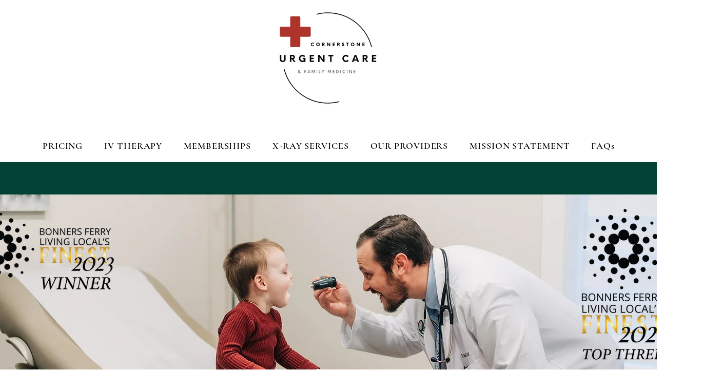

--- FILE ---
content_type: text/css; charset=utf-8
request_url: https://www.cornerstonebf.com/_serverless/pro-gallery-css-v4-server/layoutCss?ver=2&id=comp-lqj1zdnq2&items=3517_5472_3648%7C3566_5472_3648%7C3356_5472_3648%7C3357_5472_3648%7C3440_4900_3267%7C3416_5472_3648%7C3517_5472_3648%7C3566_5472_3648%7C3356_5472_3648%7C3357_5472_3648%7C3440_4900_3267%7C3416_5472_3648%7C3517_5472_3648%7C3566_5472_3648%7C3356_5472_3648%7C3357_5472_3648%7C3440_4900_3267%7C3416_5472_3648%7C3517_5472_3648%7C3566_5472_3648&container=1027_1280_596_720&options=layoutParams_cropRatio:100%25/100%25%7ClayoutParams_structure_galleryRatio_value:0%7ClayoutParams_repeatingGroupTypes:%7ClayoutParams_gallerySpacing:0%7CgroupTypes:1%7CnumberOfImagesPerRow:3%7CfixedColumns:1%7CcollageAmount:0.8%7CtextsVerticalPadding:0%7CtextsHorizontalPadding:0%7CcalculateTextBoxHeightMode:MANUAL%7CtargetItemSize:35%7CcubeRatio:100%25/100%25%7CexternalInfoHeight:0%7CexternalInfoWidth:0%7CisRTL:false%7CisVertical:false%7CminItemSize:120%7CgroupSize:1%7CchooseBestGroup:true%7CcubeImages:true%7CcubeType:fill%7CsmartCrop:false%7CcollageDensity:1%7CimageMargin:0%7ChasThumbnails:false%7CgalleryThumbnailsAlignment:bottom%7CgridStyle:0%7CtitlePlacement:SHOW_BELOW%7CarrowsSize:23%7CslideshowInfoSize:0%7CimageInfoType:NO_BACKGROUND%7CtextBoxHeight:0%7CscrollDirection:1%7CgalleryLayout:5%7CgallerySizeType:smart%7CgallerySize:35%7CcropOnlyFill:false%7CnumberOfImagesPerCol:1%7CgroupsPerStrip:0%7Cscatter:0%7CenableInfiniteScroll:true%7CthumbnailSpacings:5%7CarrowsPosition:0%7CthumbnailSize:120%7CcalculateTextBoxWidthMode:PERCENT%7CtextBoxWidthPercent:50%7CuseMaxDimensions:false%7CrotatingGroupTypes:%7CrotatingCropRatios:%7CgallerySizePx:0%7CplaceGroupsLtr:false
body_size: 65
content:
#pro-gallery-comp-lqj1zdnq2 .pro-gallery-parent-container{ width: 1280px !important; height: 596px !important; } #pro-gallery-comp-lqj1zdnq2 [data-hook="item-container"][data-idx="0"].gallery-item-container{opacity: 1 !important;display: block !important;transition: opacity .2s ease !important;top: 0px !important;left: 0px !important;right: auto !important;height: 596px !important;width: 1280px !important;} #pro-gallery-comp-lqj1zdnq2 [data-hook="item-container"][data-idx="0"] .gallery-item-common-info-outer{height: 100% !important;} #pro-gallery-comp-lqj1zdnq2 [data-hook="item-container"][data-idx="0"] .gallery-item-common-info{height: 100% !important;width: 100% !important;} #pro-gallery-comp-lqj1zdnq2 [data-hook="item-container"][data-idx="0"] .gallery-item-wrapper{width: 1280px !important;height: 596px !important;margin: 0 !important;} #pro-gallery-comp-lqj1zdnq2 [data-hook="item-container"][data-idx="0"] .gallery-item-content{width: 1280px !important;height: 596px !important;margin: 0px 0px !important;opacity: 1 !important;} #pro-gallery-comp-lqj1zdnq2 [data-hook="item-container"][data-idx="0"] .gallery-item-hover{width: 1280px !important;height: 596px !important;opacity: 1 !important;} #pro-gallery-comp-lqj1zdnq2 [data-hook="item-container"][data-idx="0"] .item-hover-flex-container{width: 1280px !important;height: 596px !important;margin: 0px 0px !important;opacity: 1 !important;} #pro-gallery-comp-lqj1zdnq2 [data-hook="item-container"][data-idx="0"] .gallery-item-wrapper img{width: 100% !important;height: 100% !important;opacity: 1 !important;} #pro-gallery-comp-lqj1zdnq2 [data-hook="item-container"][data-idx="1"].gallery-item-container{opacity: 1 !important;display: block !important;transition: opacity .2s ease !important;top: 0px !important;left: 1280px !important;right: auto !important;height: 596px !important;width: 1280px !important;} #pro-gallery-comp-lqj1zdnq2 [data-hook="item-container"][data-idx="1"] .gallery-item-common-info-outer{height: 100% !important;} #pro-gallery-comp-lqj1zdnq2 [data-hook="item-container"][data-idx="1"] .gallery-item-common-info{height: 100% !important;width: 100% !important;} #pro-gallery-comp-lqj1zdnq2 [data-hook="item-container"][data-idx="1"] .gallery-item-wrapper{width: 1280px !important;height: 596px !important;margin: 0 !important;} #pro-gallery-comp-lqj1zdnq2 [data-hook="item-container"][data-idx="1"] .gallery-item-content{width: 1280px !important;height: 596px !important;margin: 0px 0px !important;opacity: 1 !important;} #pro-gallery-comp-lqj1zdnq2 [data-hook="item-container"][data-idx="1"] .gallery-item-hover{width: 1280px !important;height: 596px !important;opacity: 1 !important;} #pro-gallery-comp-lqj1zdnq2 [data-hook="item-container"][data-idx="1"] .item-hover-flex-container{width: 1280px !important;height: 596px !important;margin: 0px 0px !important;opacity: 1 !important;} #pro-gallery-comp-lqj1zdnq2 [data-hook="item-container"][data-idx="1"] .gallery-item-wrapper img{width: 100% !important;height: 100% !important;opacity: 1 !important;} #pro-gallery-comp-lqj1zdnq2 [data-hook="item-container"][data-idx="2"].gallery-item-container{opacity: 1 !important;display: block !important;transition: opacity .2s ease !important;top: 0px !important;left: 2560px !important;right: auto !important;height: 596px !important;width: 1280px !important;} #pro-gallery-comp-lqj1zdnq2 [data-hook="item-container"][data-idx="2"] .gallery-item-common-info-outer{height: 100% !important;} #pro-gallery-comp-lqj1zdnq2 [data-hook="item-container"][data-idx="2"] .gallery-item-common-info{height: 100% !important;width: 100% !important;} #pro-gallery-comp-lqj1zdnq2 [data-hook="item-container"][data-idx="2"] .gallery-item-wrapper{width: 1280px !important;height: 596px !important;margin: 0 !important;} #pro-gallery-comp-lqj1zdnq2 [data-hook="item-container"][data-idx="2"] .gallery-item-content{width: 1280px !important;height: 596px !important;margin: 0px 0px !important;opacity: 1 !important;} #pro-gallery-comp-lqj1zdnq2 [data-hook="item-container"][data-idx="2"] .gallery-item-hover{width: 1280px !important;height: 596px !important;opacity: 1 !important;} #pro-gallery-comp-lqj1zdnq2 [data-hook="item-container"][data-idx="2"] .item-hover-flex-container{width: 1280px !important;height: 596px !important;margin: 0px 0px !important;opacity: 1 !important;} #pro-gallery-comp-lqj1zdnq2 [data-hook="item-container"][data-idx="2"] .gallery-item-wrapper img{width: 100% !important;height: 100% !important;opacity: 1 !important;} #pro-gallery-comp-lqj1zdnq2 [data-hook="item-container"][data-idx="3"]{display: none !important;} #pro-gallery-comp-lqj1zdnq2 [data-hook="item-container"][data-idx="4"]{display: none !important;} #pro-gallery-comp-lqj1zdnq2 [data-hook="item-container"][data-idx="5"]{display: none !important;} #pro-gallery-comp-lqj1zdnq2 [data-hook="item-container"][data-idx="6"]{display: none !important;} #pro-gallery-comp-lqj1zdnq2 [data-hook="item-container"][data-idx="7"]{display: none !important;} #pro-gallery-comp-lqj1zdnq2 [data-hook="item-container"][data-idx="8"]{display: none !important;} #pro-gallery-comp-lqj1zdnq2 [data-hook="item-container"][data-idx="9"]{display: none !important;} #pro-gallery-comp-lqj1zdnq2 [data-hook="item-container"][data-idx="10"]{display: none !important;} #pro-gallery-comp-lqj1zdnq2 [data-hook="item-container"][data-idx="11"]{display: none !important;} #pro-gallery-comp-lqj1zdnq2 [data-hook="item-container"][data-idx="12"]{display: none !important;} #pro-gallery-comp-lqj1zdnq2 [data-hook="item-container"][data-idx="13"]{display: none !important;} #pro-gallery-comp-lqj1zdnq2 [data-hook="item-container"][data-idx="14"]{display: none !important;} #pro-gallery-comp-lqj1zdnq2 [data-hook="item-container"][data-idx="15"]{display: none !important;} #pro-gallery-comp-lqj1zdnq2 [data-hook="item-container"][data-idx="16"]{display: none !important;} #pro-gallery-comp-lqj1zdnq2 [data-hook="item-container"][data-idx="17"]{display: none !important;} #pro-gallery-comp-lqj1zdnq2 [data-hook="item-container"][data-idx="18"]{display: none !important;} #pro-gallery-comp-lqj1zdnq2 [data-hook="item-container"][data-idx="19"]{display: none !important;} #pro-gallery-comp-lqj1zdnq2 .pro-gallery-prerender{height:596px !important;}#pro-gallery-comp-lqj1zdnq2 {height:596px !important; width:1280px !important;}#pro-gallery-comp-lqj1zdnq2 .pro-gallery-margin-container {height:596px !important;}#pro-gallery-comp-lqj1zdnq2 .one-row:not(.thumbnails-gallery) {height:596px !important; width:1280px !important;}#pro-gallery-comp-lqj1zdnq2 .one-row:not(.thumbnails-gallery) .gallery-horizontal-scroll {height:596px !important;}#pro-gallery-comp-lqj1zdnq2 .pro-gallery-parent-container:not(.gallery-slideshow) [data-hook=group-view] .item-link-wrapper::before {height:596px !important; width:1280px !important;}#pro-gallery-comp-lqj1zdnq2 .pro-gallery-parent-container {height:596px !important; width:1280px !important;}